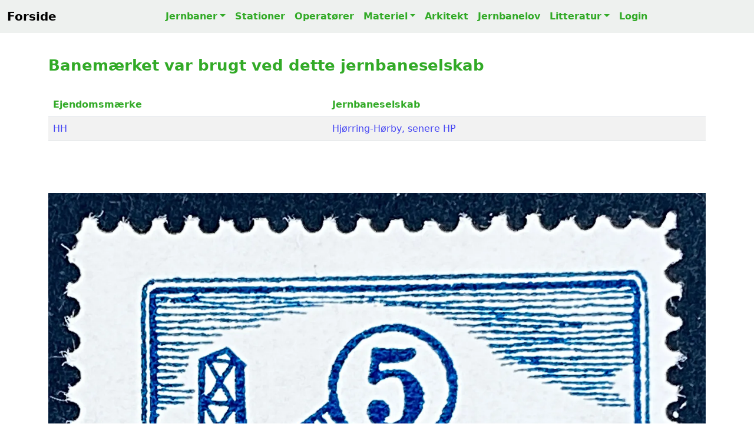

--- FILE ---
content_type: text/css
request_url: https://danskejernbaner.dk/css/danskejernbaner.26.css
body_size: 1059
content:
.collapsible {
    background-color: #eef1ef;
    color: #32aa27;
    font-weight: bold;
    cursor: pointer;
    padding: 18px;
    width: 100%;
    border: none;
    text-align: left;
    outline: none;
    font-size: 15px;
}

.active, .collapsible:hover {
    background-color: #dcedc8;
}

.content {
    padding: 0 18px;
    display: none;
    overflow: hidden;
    background-color: #f1f1f1;
}

div.b_gallery {
    background-color: #1e1e25;
    margin: 5px;
    border: 1px solid #ccc;
    padding-bottom: 100px;
    position: relative;
    height: 500px;
    width: 350px;
    /* width: 339px;*/
    display: flex;
    align-items: center;
    justify-content: center;
}

div.b_gallery:hover {
    border: 1px solid #777;
}

.b_images {
    height: auto;
    display: block;
}

div.b_gallery img {
    margin-left: auto;
    margin-right: auto;
    margin-top: auto;
    margin-bottom: auto;
}

div.b_desc {
    padding: 4px;
    position: absolute;
    bottom: 0;
    color: white;
    text-align: left;
    width: 90%;
}

@media screen and (min-width: 1301px) {
    .borderexample {
        border: 1px;
        border-style: solid;
        border-color: #e3e6e9;
        padding: 20px;
        margin-bottom: 0px;
    }
}

@media screen and (max-width: 1300px) {
    .borderexample {
    }
}

.text-underline-hover {
    color: #4545F3;
    text-decoration: none;
}

.text-underline-hover:hover {
    color: #5DADE2;
    text-decoration: underline;
}

.place-center {
    text-align: center;
    border: 3px solid green;
}

.incident-bruger {
    background-color: #D6EAF8;
}

.incident-bruger-tak {
    background-color: #58D68D;
}

.text-justify-wide {
    text-align: justify;
    text-justify: inter-word;
}

.dropdown-divider-menu {
    height: 1;
    margin: 0.5rem 0;
    overflow: hidden;
    border-top: 1px solid #e9ecef;
}

.Radio {
    display: inline-flex;
    align-items: center;
}

.Radio--large {
    font-size: 2em;
}

.Radio-Input {
    margin: 1.3em 1.0em 0;
}

.DKJ-page-progress-bar {
    height: 8px;
    width: 0%;
    background-color: #21D4FD;
    background-image: linear-gradient(19deg, #21D4FD 0%, #B721FF 100%);
}

.DKJ-page-progress-bar.DKJ-page-progress-gradient {
    background-color: #007990;
    background-image: linear-gradient(90deg, #808B96 0%, #D5D8DC 100%);
}

.DKJ-nowrap {
    white-space: nowrap;
}
.DKJ-white {
    background-color: #ffffff !important;
}
.DKJ-font-reed {
    color: #ff2a2b !important;
    font-weight: 500 !important;
}
.DKJ-font-green {
    color: #32aa27 !important;
    font-weight: 600 !important;
}
.DKJ-font-bold-green {
    color: #32aa27 !important;
    font-weight: bold !important;
}
.DKJ-lightgray {
    background-color: #eef1ef !important;
}

.DKJ-footer-gray {
    color: #595959 !important;
    background-color: #eef1ef !important;
}
.DKJ-logo {
    font-size: 1.2rem !important;
    font-weight: 900;
    color: #162415 !important;
}
.DKJ-noter {
    font-size: 0.7rem;
    font-weight: 500;
}
.DKJ-byline {
    font-size: 0.9rem !important;
    font-weight: 700 !important;
}
.DKJ-byline-light {
    font-size: 0.8rem !important;
    font-weight: 500 !important;
}
.DKJ-note-green-center {
    font-size: 1.0rem;
    color: #32aa27;
    text-align: center;
    font-weight: 800;
}

.h1, h1 {
    font-size: 1.6rem !important;
    color: #32aa27 !important;
    text-align: left !important;
    font-weight: 600;
}

.h2, h2 {
    font-size: 1.3rem !important;
    color: #32aa27 !important;
    text-align: left !important;
    font-weight: 600;
}

.h3, h3 {
    font-size: 1.1rem !important;
    color: #32aa27 !important;
    text-align: left !important;
    font-weight: 600;
}

.h4, h4 {
    font-size: 1.0rem !important;
    color: #32aa27 !important;
    text-align: left !important;
    font-weight: 600;
}

.h5, h5 {
    font-size: 0.9rem !important;
    color: #32aa27 !important;
    text-align: left !important;
    font-weight: 600;
}

@media screen and (min-width: 1301px) {
.container-width {
    position: absolute;
    width: 80%;
    left: 10%;
}
}
@media screen and (max-width: 1300px) {
.container-width {
    position: absolute;
    width: 94%;
    left: 3%;
}
}

/* ============ MONO START ============ */
.DKJ-font-small {
    font-size: 0.9em;
    line-height: 1.7;
}
.DKJ-uppercase {
    letter-spacing: 1px;
    text-transform: uppercase;
}
.DKJ-text-center {
    text-align: center !important;
}
img {
    width: auto;
    max-width: 100%;
    height: auto;
}
.section, .section-md {
    padding: 100px 0;
}

.justify-content-between {
    justify-content: space-between !important;
}
.d-flex {
    display: flex !important;
}

.border-bottom {
    border-bottom-width: 1px;
}
.border-all, .border-top, .border-right, .border-bottom, .border-left {
    border-width: 0;
    border-style: solid;
    border-color: rgba(18, 21, 24, 0.1) !important;
}
.pb-2 {
    padding-bottom: .5rem !important;
}
.border-bottom {
    border-bottom: var(--bs-border-width) var(--bs-border-style) var(--bs-border-color) !important;
}

.DKJ-img-container {
    position: relative;
    text-align: center;
    color: white;
}

.DKJ-img-front {
    -webkit-transition: ease-out 0.12s;
    transition: ease-out 0.12s;
    box-shadow: 0 4px 6px 0 rgba(22, 22, 26, 0.18);
    border-radius: 0;
    border: 0;
    margin-bottom: 1.5em;
}
.DKJ-img-front:hover {
    -webkit-transform: scale(1.04);
    transform: scale(1.04);
}
.DKJ-img-front-textbox {
    position: absolute;
    top: 50%;
    left: 50%;
    transform: translate(-50%, -50%);
    text-transform: uppercase;
    font-size: 1.3rem !important;
    color: #32aa27 !important;
    font-weight: 600;
    background-color: #ffffff;
    padding: 3px 9px;;
}
/* ============ MONO SLUT ============ */


/* ============ desktop view START ============ */
@media all and (min-width: 993px) {
    .navbar .nav-item .dropdown-menu {
        display: none;
    }

    .navbar .nav-item:hover .nav-link {
    }

    .navbar .nav-item:hover .dropdown-menu {
        display: block;
    }

    .navbar .nav-item .dropdown-menu {
        margin-top: 0;
    }
}

.header .header-menu .nav .nav-item .nav-dropdown-toggle.active {
    color: #000000 !important;
    background: transparent !important;
}

/* ============ desktop view END ============ */